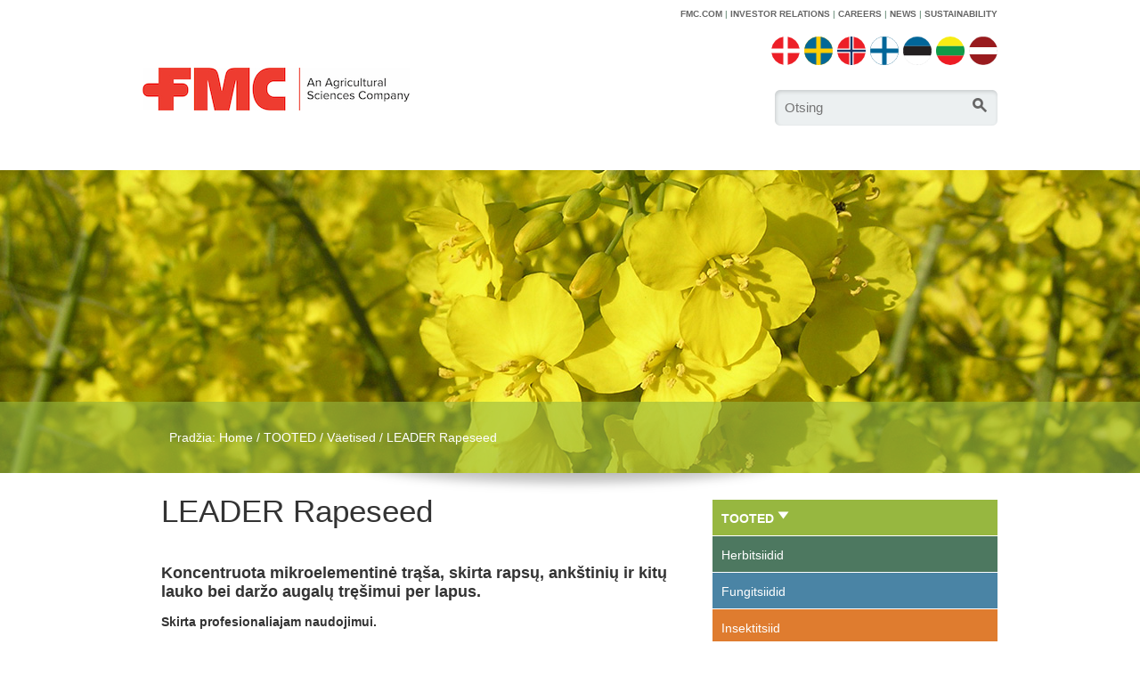

--- FILE ---
content_type: text/html; charset=UTF-8
request_url: https://www.fmcagro.ee/et/tooted/vaeetised/leader-rapeseed/index.htm
body_size: 3681
content:
<!DOCTYPE html>
<!--[if lt IE 7]><html class="no-js lt-ie9 lt-ie8 lt-ie7"><![endif]-->
<!--[if IE 7]><html class="no-js lt-ie9 lt-ie8"><![endif]-->
<!--[if IE 8]><html class="no-js lt-ie9"><![endif]-->
<!--[if gt IE 8]><!--><html class="no-js"><!--<![endif]-->
<head>

<!-- Google tag (gtag.js) -->
<script async src="https://www.googletagmanager.com/gtag/js?id=G-104PDJPBKH"></script>
<script>
  window.dataLayer = window.dataLayer || [];
  function gtag(){dataLayer.push(arguments);}
  gtag('js', new Date());

  gtag('config', 'G-104PDJPBKH');
</script>

	<!-- <script id="Cookiebot" src="https://consent.cookiebot.com/uc.js" data-cbid="e648fbb2-2969-4e0f-9fd3-4425fd6e855c" data-blockingmode="auto" type="text/javascript"></script> -->
	<meta charset="utf-8">
	<meta http-equiv="X-UA-Compatible" content="IE=edge,chrome=1">
	<title> LEADER Rapeseed</title>
	<meta name="Description" content="Rapeseed">
	<meta name="viewport" content="width=device-width, initial-scale=1.0">
	<meta property="og:type" content="website">
	<meta property="og:url" content="https://www.fmcagro.ee/et/tooted/vaeetised/leader-rapeseed/index.htm">
	<meta property="og:title" content="LEADER Rapeseed">
	<meta property="og:description" content="Rapeseed">
	<meta property="og:image" content="">
	<link rel="canonical" href="https://www.fmcagro.ee/et/tooted/vaeetised/leader-rapeseed/">
	<link rel="alternate" href="https://www.fmcagro.ee/et/tooted/vaeetised/leader-rapeseed/" hreflang="et">
	<link rel="StyleSheet" href="/css/style.php?id=1045&files=design,content&v=20" type="text/css">
        <script src="/js/odeumjs.php?id=1045&files=main"></script>
	<style type="text/css">
/* 		#submenuwrapper { background-color: #97b740 } */
		#submenuheaderwrapper { background-color: #97b740 }
		.locationoverlay { background: rgba(151,183,64,0.6); }
	</style>
</head>
<body>
	<div id="overlay"></div>
    <div class="pagewrapper">
		<div id="toplinkwrapper">
			<a href="http://www.fmc.com" target="_blank"><strong>FMC.COM</strong></a> |
			<a href="http://www.fmc.com/investorrelations" target="_blank" style="white-space: nowrap;"><strong>INVESTOR RELATIONS</strong></a> | 
			<a href="http://www.fmc.com/careers" target="_blank"><strong>CAREERS</strong></a> | 
			<a href="http://www.fmc.com/aboutfmc/news.aspx" target="_blank"><strong>NEWS</strong></a> | 
			<a href="http://fmcsustainability.com/" target="_blank"><strong>SUSTAINABILITY</strong></a>
		</div>
		
		<div id="headerwrapper">
			<div id="logowrapper" onclick="location.href='/'"></div>
			<div id="searchwrapper">
				<div id="flagswrapper">
					<div><a href="https://www.fmcagro.lv/" target="_new"><img src="/images/__od/1045/lv.svg" alt=""></a><div class="countrycode">LV</div></div>
					<div><a href="https://www.fmcagro.lt/" target="_new"><img src="/images/__od/1045/lt.svg" alt=""></a><div class="countrycode">LT</div></div>
					<div><a href="https://www.fmcagro.ee/"><img src="/images/__od/1045/ee.svg" alt=""></a><div class="countrycode">EE</div></div>
					<div><a href="https://www.fmcagro.fi/" target="_new"><img src="/images/__od/1045/fi.svg" alt=""></a><div class="countrycode">FI</div></div>
					<div><a href="https://www.fmcagro.no/" target="_new"><img src="/images/__od/1045/no.svg" alt=""></a><div class="countrycode">NO</div></div>
					<div><a href="https://www.fmcagro.se/" target="_new"><img src="/images/__od/1045/se.svg" alt=""></a><div class="countrycode">SV</div></div>
					<div><a href="https://www.fmcagro.dk/" target="_new"><img src="/images/__od/1045/dk.svg" alt=""></a><div class="countrycode">DK</div></div>
				</div>
				<div class="search_wrapper">
					<div class="search_left"></div>
					<div class="search_middle">
						<form action="/et/paieskos-rezultatai.htm" method="get">
							<input type="text" name="q" class="searchfield" placeholder="Otsing">
							<input type="submit" class="searchbutton" value="">
						</form>	
					</div>
					<div class="search_right"></div>
				</div>

			</div>
		</div>
	</div>

	<div id="themewrapper">
		<img src="/images/themes/NEW_SIZE_avaunt.jpg">
		<div class="locationoverlay hide-for-small">
			<div class="pagewrapper">
				<div id="locationwrapper">
				<P CLASS="breadcrum pagelocation">Pradžia: <a href="/" class="breadcrum pagelocation">Home</a> / <a href="/et/tooted/" class="breadcrum pagelocation">TOOTED</a> / <span class="breadcrum pagelocation">Väetised</span> / <a href="/et/tooted/vaeetised/leader-rapeseed/" class="breadcrum pagelocation">LEADER Rapeseed</a> </P>				</div>
			</div>
		</div>
	</div>

	<div class="pagewrapper">
		<div id="subcontentwrapper">
			<div class="row">
				<div id="submenuwrapper" class="large-4 large-push-8 medium-12 small-12 column">
					<div id="submenuheaderwrapper"><a href="/et/tooted/" class="niv1on">TOOTED <img src="/images/__od/873/arrow_down.png"></a></div>
<div  style="background-color: #4d7860;"  onclick="location.href='/et/tooted/herbitsiidid/';"><a class="niv1" href="/et/tooted/herbitsiidid/">Herbitsiidid</a></div>
<div  style="background-color: #4a84a5;"  onclick="location.href='/et/tooted/fungitsiidid/';"><a class="niv1" href="/et/tooted/fungitsiidid/">Fungitsiidid</a></div>
<div  style="background-color: #df7c2f;"  onclick="location.href='/et/tooted/insektitsiid/';"><a class="niv1" href="/et/tooted/insektitsiid/">Insektitsiid</a></div>
<div  style="background-color: #b7ad3c;"  onclick="location.href='/et/tooted/kasvu-regulaatorid/';"><a class="niv1" href="/et/tooted/kasvu-regulaatorid/">Kasvu Regulaatorid</a></div>
<div  style="background-color: #f0c440;"  onclick="location.href='/et/tooted/muud-tooted/';"><a class="niv1" href="/et/tooted/muud-tooted/">Muud Tooted</a></div>
<div  style="background-color: #993333;"  onclick="location.href='/et/tooted/kataloogid/';"><a class="niv1" href="/et/tooted/kataloogid/">Kataloogid</a></div>
				</div>
				<div id="subcontent" class="large-8 large-pull-4 medium-12 small-12 column">
					<div class="row">
	<div class="large-12 medium-12 small-12 column"><h1 class="contentpagetitle">LEADER Rapeseed</h1></div>
</div><div class="row">
	<div class="large-12 medium-12 small-12 column"><h2 class="lead-inlines"><span style="color: #333333;">Koncentruota mikroelementinė trąša, skirta rapsų, ankštinių ir kitų lauko bei daržo augalų tręšimui per lapus.</span></h2>
<p><span style="color: #333333;"><strong>Skirta profesionaliajam naudojimui.</strong></span></p>
<div class="contentText"> </div></div>
</div><div class="row">
	<div class="large-12 medium-12 small-12 column"><hr>
<p><a  href="/download/products/leader_headland_baltic/leader_cereals_lt_LBL.pdf"  target="_blank"  rel="noopener" ><img  src="/gifs/fileicons/pdf16.gif"  title="pdf"  alt="pdf"  border="0"  width="16"  height="16"  style="max-width: 16px; max-height: 16px;" /> </a><a  href="/download/products/leader_headland_baltic/leader_rapeseed_10l_ltlvee_LBL.pdf"  target="_blank"  rel="noopener" >Etiketė</a></p>
<hr>
<p><a  href="/download/products/leader_headland_baltic/leader_cereals_mtr_eghs_lt.pdf"  target="_blank"  rel="noopener" ><img  src="/gifs/fileicons/pdf16.gif"  title="pdf"  alt="pdf"  border="0"  width="16"  height="16"  style="max-width: 16px; max-height: 16px;" /> </a><a  href="/download/products/leader_headland_baltic/leader_rapeseed_mtr_eghs_lt.pdf"  target="_blank"  rel="noopener" >SDL</a></p>
<hr></div>
</div><div class="row">
	<div class="large-12 medium-12 small-12 column"><p><strong>LEADER Rapeseed </strong>koncentruotoje suspensijoje esantis azotas, siera ir molibdenas yra svarbūs baltymų sintezei. Magnis ir manganas skatina fotosintezės procesą. Cinkas sureguliuoja cukrų suvartojimą augale ir maisto medžaigų įsisavinimą per augalo šaknis. Kalcis - pagrindinis ląstelių membranų elementas. Boras skatina fotosintezės metu susidariusių cukrų judėjimą augale, naujų ląstelių formavimąsi, sėkmingą sėklų vystymąsi.</p>
<p>Norint pagerinti purškiamo tirpalo prilipimą, pasklidimą ir sumažinti lietaus nuplovimo riziką, rekomenduoja pridėti paviršiaus aktyviosios medžiagos (PAM).</p>
<p> </p>
<table style="border-color: #ffffff; width: 100%; background-color: #97b740;" border="1" cellspacing="1" cellpadding="6">
<tbody>
<tr>
<td style="width: 303.5px;"><strong><span style="color: #ffffff;">PRODUKTO INFORMACIJA</span></strong></td>
<td style="width: 401.5px;"> </td>
</tr>
<tr>
<td style="width: 303.5px;"><span style="color: #ffffff;">Pakuotė</span></td>
<td style="width: 401.5px;"><span style="color: #ffffff;">10 l </span></td>
</tr>
<tr>
<td style="width: 303.5px;"><span style="color: #ffffff;">Sudėtis</span></td>
<td style="width: 401.5px;">
<p><span style="color: #ffffff;">azotas (N) - 32 g/l </span></p>
<p><span style="color: #ffffff;">kalcio oksidas (CaO) - 126 g/l </span></p>
<p><span style="color: #ffffff;">magnis (MgO) - 53 g/l</span></p>
<p><span style="color: #ffffff;">siera (S) - 148 g/l</span></p>
<p><span style="color: #ffffff;">boras (B) - 60 g/l</span></p>
<p><span style="color: #ffffff;">manganas (Mn) - 22 g/l</span></p>
<p><span style="color: #ffffff;">molibdenas (Mo) - 2 g/l</span></p>
<p><span style="color: #ffffff;">cinkas (Zn) - 2 g/l<br><br></span></p>
</td>
</tr>
<tr>
<td style="width: 303.5px;"><span style="color: #ffffff;">Platintojas Lietuvoje</span></td>
<td style="width: 401.5px;"><span style="color: #ffffff;">UAB "Agrochema"</span></td>
</tr>
</tbody>
</table>
<p> </p>
<p> </p></div>
</div>
				</div>
			</div>
		</div>
	</div>
	
	<div id="footerwrapper">
		<div class="pagewrapper">
			<div class="row">
				<div class="large-6 medium-6 small-12 column"><p style="text-align: center;"><strong>TAIMEKAITSE TOOTEID TULEB KASUTADA VASTUTUSTUNDLIKULT.</strong></p>
<p style="text-align: center;"><strong>ENNE TOOTE KASUTAMIST LUGEGE ALATI PAKENDI MÄRGISTUS JA TOOTE INFO.</strong></p>
<p style="text-align: center;"><strong>PANGE TÄHELE SILDIL OLEVAID HOIATUSI JA SÜMBOLEID.</strong></p>
<p style="text-align: left;"><a  href="http://www.fmc.com/Privacy-Statement"  target="_blank"  class="nounderline"  rel="noopener" ><span>FMC Privacy-Statement</span></a></p>
<p style="text-align: left;"><a  href="/et/how-fmcagroee-uses-cookies.htm"  title="How fmcagro.ee uses cookies" ><span>How fmcagro.ee uses cookies.</span></a></p>
<p style="text-align: left;"><span>FMC make use of photos, graphic design and illustrations according to copyright law of the EU.<br>Photo sources: FMC private photos, Agrofoto.dk, Plantevaernonline.dlbr.dk and Shutterstock.com<br><br></span><span>©2020 FMC Corporation. All Rights Reserved. FMC, the FMC logo and all trademarks, service marks, logos, business names and trade names are the property of FMC Corporation and/or its affiliates or licensors in the U.S. and/or other countries.</span></p></div>
				<div class="large-6 medium-6 small-12 column"><table style="float: right;" border="0" cellspacing="0" cellpadding="0">
<tbody>
<tr>
<td colspan="3"><a  href="https://www.youtube.com/channel/UCQ15KAWBji4GhCtejgBZfIQ"  target="_blank"  rel="noopener" ><img  src="/images/layout_elements/icon_youtube.png"  alt=""  border="0"  style="margin-right: 10px; width: 40px; height: 40px; border: solid 0px #000;" /></a><a  href="/lt/kontaktai/"  title="Kontakt"  target="_self" ><img  src="/images/layout_elements/icon_contactus.png"  alt=""  border="0"  style="width: 40px; height: 40px; border: solid 0px #000;" /></a></td>
</tr>
</tbody>
</table></div>
			</div>
		</div>
	</div>
</body>
</html>
<!-- content out: 0.096s -->


--- FILE ---
content_type: text/css;charset=UTF-8
request_url: https://www.fmcagro.ee/css/style.php?id=1045&files=design,content&v=20
body_size: 13451
content:
/*! normalize.css v2.1.3 | MIT License | git.io/normalize */
article,aside,details,figcaption,figure,footer,header,hgroup,main,nav,section,summary{display:block}audio,canvas,video{display:inline-block}audio:not([controls]){display:none;height:0}[hidden],template{display:none}html{font-family:sans-serif;-ms-text-size-adjust:100%;-webkit-text-size-adjust:100%}body{margin:0}a{background:transparent}a:focus{outline:thin dotted}a:active,a:hover{outline:0}h1{font-size:2em;margin:.67em 0}abbr[title]{border-bottom:1px dotted}b,strong{font-weight:700}dfn{font-style:italic}hr{-moz-box-sizing:content-box;box-sizing:content-box;height:0}mark{background:#ff0;color:#000}code,kbd,pre,samp{font-family:monospace,serif;font-size:1em}pre{white-space:pre-wrap}q{quotes:"\201C" "\201D" "\2018" "\2019"}small{font-size:80%}sub,sup{font-size:75%;line-height:0;position:relative;vertical-align:baseline}sup{top:-.5em}sub{bottom:-.25em}img{border:0}svg:not(:root){overflow:hidden}figure{margin:0}fieldset{border:1px solid silver;margin:0 2px;padding:.35em .625em .75em}legend{border:0;padding:0}button,input,select,textarea{font-family:inherit;font-size:100%;margin:0}button,input{line-height:normal}button,select{text-transform:none}button,html input[type=button],input[type=reset],input[type=submit]{-webkit-appearance:button;cursor:pointer}button[disabled],html input[disabled]{cursor:default}input[type=checkbox],input[type=radio]{box-sizing:border-box;padding:0}input[type=search]{-webkit-appearance:textfield;-moz-box-sizing:content-box;-webkit-box-sizing:content-box;box-sizing:content-box}input[type=search]::-webkit-search-cancel-button,input[type=search]::-webkit-search-decoration{-webkit-appearance:none}button::-moz-focus-inner,input::-moz-focus-inner{border:0;padding:0}textarea{overflow:auto;vertical-align:top}table{border-collapse:collapse;border-spacing:0}
/*! ODEUM Designer base */
html { font-size: 62.5%; }

*, *:before, *:after {
  -moz-box-sizing: border-box;
  -webkit-box-sizing: border-box;
  box-sizing: border-box; }

.left { float: left }
.right { float: right }

.text-left { text-align: left }
.text-center { text-align: center }
.text-right { text-align: right }

.hide { display: none !important; }
.hide-override { display: none !important; }

.strong { font-weight: bold }
.italic { font-style: oblique }
.nounderline { text-decoration: none }
.errormsg { color: #FF0000 }
.dimmed { color: #CCC }
.border { border: solid 1px #000 !important; }
.redborder { border: solid 1px red !important; }

.navlist { list-style: none; margin: 0px; padding: 0px; }
.table { display: table }
.cell { display: table-cell }

.sitemaplist, .sitemaplist ul  { list-style: none; margin: 0px; padding: 0px }
.sitemaplist li  { margin: 0px; font-size: 12px; }
.sitemaplist a  { text-decoration: none; font-size: 12px }
.sitemaplist ul  { padding: 10px;  }
fieldset { border: 0px none; padding: 0px; margin: 0px; }
.emphterm  { background-color: #ff0; }
img { vertical-align: top; }

/* Base 64 Icons for backgrounds - 16x16px */
.icon_arrow_next_black { background-image: url([data-uri]); }
.icon_arrow_next_white { background-image: url([data-uri]); }
.icon_arrow_previous_black { background-image: url([data-uri]); }
.icon_arrow_previous_white { background-image: url([data-uri]); }
.icon_email_black { background-image: url([data-uri]); }
.icon_email_white { background-image: url([data-uri]); }
.icon_help_black { background-image: url([data-uri]); }
.icon_help_white { background-image: url([data-uri]); }
.icon_home_black { background-image: url([data-uri]); }
.icon_home_white { background-image: url([data-uri]); }
.icon_sites_black { background-image: url([data-uri]); }
.icon_sites_white { background-image: url([data-uri]);	}
.icon_nav_black { background-image: url([data-uri]); }
.icon_nav_white { background-image: url([data-uri]); }
.icon_print_black { background-image: url([data-uri]); }
.icon_print_white { background-image: url([data-uri]); }
.icon_search_black { background-image: url([data-uri]); }
.icon_search_white { background-image: url([data-uri]); }
.icon_user_black { background-image: url([data-uri]); }
.icon_user_white { background-image: url([data-uri]); }

/* Base 64 Icons for backgrounds - Retina displays - 32x32px */
@media only screen and (-webkit-min-device-pixel-ratio: 2), only screen and (min-device-pixel-ratio: 2) {
    .icon_arrow_next_black { background-image: url([data-uri]); background-size: 50%; }
    .icon_arrow_next_white { background-image: url([data-uri]); background-size: 50%; }
    .icon_arrow_previous_black { background-image: url([data-uri]); background-size: 50%; }
    .icon_arrow_previous_white { background-image: url([data-uri]); background-size: 50%; }
    .icon_email_black { background-image: url([data-uri]); background-size: 50%; }
    .icon_email_white { background-image: url([data-uri]); background-size: 50%; }
    .icon_help_black { background-image: url([data-uri]); background-size: 50%; }
    .icon_help_white { background-image: url([data-uri]); background-size: 50%; }
    .icon_home_black { background-image: url([data-uri]); background-size: 50%; }
    .icon_home_white { background-image: url([data-uri]); background-size: 50%; }
    .icon_sites_black { background-image: url([data-uri]); background-size: 50%; }
    .icon_sites_white { background-image: url([data-uri]); background-size: 50%; }
    .icon_nav_black { background-image: url([data-uri]); background-size: 50%; }
    .icon_nav_white { background-image: url([data-uri]); background-size: 50%; }
    .icon_print_black { background-image: url([data-uri]); background-size: 50%; }
    .icon_print_white { background-image: url([data-uri]); background-size: 50%; }
    .icon_search_black { background-image: url([data-uri]); background-size: 50%; }
    .icon_search_white { background-image: url([data-uri]); background-size: 50%; }
    .icon_user_black { background-image: url([data-uri]); background-size: 50%; }
    .icon_user_white { background-image: url([data-uri]); background-size: 50%; }
}

// New grid containing medium styles
/* Grid HTML Classes */
.row {
  margin-left: auto;
  margin-right: auto;
  margin-top: 0;
  margin-bottom: 0;
  max-width: 62.5em;
  width: 100%;
  *zoom: 1; }
  .row:before, .row:after {
    content: " ";
    display: table; }
  .row:after {
    clear: both; }
  .row.collapse .column,
  .row.collapse .columns {
    padding-left: 0;
    padding-right: 0;
    float: left; }
  .row .row {
    margin-left: -0.9375em;
    margin-right: -0.9375em;
    max-width: none;
    width: auto;
    *zoom: 1; }
    .row .row:before, .row .row:after {
      content: " ";
      display: table; }
    .row .row:after {
      clear: both; }
    .row .row.collapse {
      margin-left: 0;
      margin-right: 0;
      max-width: none;
      width: auto;
      *zoom: 1; }
      .row .row.collapse:before, .row .row.collapse:after {
        content: " ";
        display: table; }
      .row .row.collapse:after {
        clear: both; }

.column,
.columns {
  padding-left: 0.9375em;
  padding-right: 0.9375em;
  width: 100%;
  float: left;
  position: relative; }

@media only screen {
  .small-1 {
    width: 8.33333%; }

  .small-2 {
    width: 16.66667%; }

  .small-3 {
    width: 25%; }

  .small-4 {
    width: 33.33333%; }

  .small-5 {
    width: 41.66667%; }

  .small-6 {
    width: 50%; }

  .small-7 {
    width: 58.33333%; }

  .small-8 {
    width: 66.66667%; }

  .small-9 {
    width: 75%; }

  .small-10 {
    width: 83.33333%; }

  .small-11 {
    width: 91.66667%; }

  .small-12 {
    width: 100%; }

  .small-offset-0 {
    margin-left: 0%; }

  .small-offset-1 {
    margin-left: 8.33333%; }

  .small-offset-2 {
    margin-left: 16.66667%; }

  .small-offset-3 {
    margin-left: 25%; }

  .small-offset-4 {
    margin-left: 33.33333%; }

  .small-offset-5 {
    margin-left: 41.66667%; }

  .small-offset-6 {
    margin-left: 50%; }

  .small-offset-7 {
    margin-left: 58.33333%; }

  .small-offset-8 {
    margin-left: 66.66667%; }

  .small-offset-9 {
    margin-left: 75%; }

  .small-offset-10 {
    margin-left: 83.33333%; }

  [class*="column"] + [class*="column"]:last-child {
    float: right; }

  [class*="column"] + [class*="column"].end {
    float: left; }

  .column.small-centered,
  .columns.small-centered {
    margin-left: auto;
    margin-right: auto;
    float: none !important; } }
@media only screen and (min-width: 640px) {
  .medium-1 {
    width: 8.33333%; }

  .medium-2 {
    width: 16.66667%; }

  .medium-3 {
    width: 25%; }

  .medium-4 {
    width: 33.33333%; }

  .medium-5 {
    width: 41.66667%; }

  .medium-6 {
    width: 50%; }

  .medium-7 {
    width: 58.33333%; }

  .medium-8 {
    width: 66.66667%; }

  .medium-9 {
    width: 75%; }

  .medium-10 {
    width: 83.33333%; }

  .medium-11 {
    width: 91.66667%; }

  .medium-12 {
    width: 100%; }

  .medium-offset-0 {
    margin-left: 0%; }

  .medium-offset-1 {
    margin-left: 8.33333%; }

  .medium-offset-2 {
    margin-left: 16.66667%; }

  .medium-offset-3 {
    margin-left: 25%; }

  .medium-offset-4 {
    margin-left: 33.33333%; }

  .medium-offset-5 {
    margin-left: 41.66667%; }

  .medium-offset-6 {
    margin-left: 50%; }

  .medium-offset-7 {
    margin-left: 58.33333%; }

  .medium-offset-8 {
    margin-left: 66.66667%; }

  .medium-offset-9 {
    margin-left: 75%; }

  .medium-offset-10 {
    margin-left: 83.33333%; }

  .medium-offset-11 {
    margin-left: 91.66667%; }

  .medium-push-1 {
    left: 8.33333%;
    right: auto; }

  .medium-pull-1 {
    right: 8.33333%;
    left: auto; }

  .medium-push-2 {
    left: 16.66667%;
    right: auto; }

  .medium-pull-2 {
    right: 16.66667%;
    left: auto; }

  .medium-push-3 {
    left: 25%;
    right: auto; }

  .medium-pull-3 {
    right: 25%;
    left: auto; }

  .medium-push-4 {
    left: 33.33333%;
    right: auto; }

  .medium-pull-4 {
    right: 33.33333%;
    left: auto; }

  .medium-push-5 {
    left: 41.66667%;
    right: auto; }

  .medium-pull-5 {
    right: 41.66667%;
    left: auto; }

  .medium-push-6 {
    left: 50%;
    right: auto; }

  .medium-pull-6 {
    right: 50%;
    left: auto; }

  .medium-push-7 {
    left: 58.33333%;
    right: auto; }

  .medium-pull-7 {
    right: 58.33333%;
    left: auto; }

  .medium-push-8 {
    left: 66.66667%;
    right: auto; }

  .medium-pull-8 {
    right: 66.66667%;
    left: auto; }

  .medium-push-9 {
    left: 75%;
    right: auto; }

  .medium-pull-9 {
    right: 75%;
    left: auto; }

  .medium-push-10 {
    left: 83.33333%;
    right: auto; }

  .medium-pull-10 {
    right: 83.33333%;
    left: auto; }

  .medium-push-11 {
    left: 91.66667%;
    right: auto; }

  .medium-pull-11 {
    right: 91.66667%;
    left: auto; }

  .column.medium-centered,
  .columns.medium-centered {
    margin-left: auto;
    margin-right: auto;
    float: none !important; }

  .column.medium-uncentered,
  .columns.medium-uncentered {
    margin-left: 0;
    margin-right: 0;
    float: left !important; } }
@media only screen and (min-width: 1024px) {
  .large-1 {
    width: 8.33333%; }

  .large-2 {
    width: 16.66667%; }

  .large-3 {
    width: 25%; }

  .large-4 {
    width: 33.33333%; }

  .large-5 {
    width: 41.66667%; }

  .large-6 {
    width: 50%; }

  .large-7 {
    width: 58.33333%; }

  .large-8 {
    width: 66.66667%; }

  .large-9 {
    width: 75%; }

  .large-10 {
    width: 83.33333%; }

  .large-11 {
    width: 91.66667%; }

  .large-12 {
    width: 100%; }

  .large-offset-0 {
    margin-left: 0%; }

  .large-offset-1 {
    margin-left: 8.33333%; }

  .large-offset-2 {
    margin-left: 16.66667%; }

  .large-offset-3 {
    margin-left: 25%; }

  .large-offset-4 {
    margin-left: 33.33333%; }

  .large-offset-5 {
    margin-left: 41.66667%; }

  .large-offset-6 {
    margin-left: 50%; }

  .large-offset-7 {
    margin-left: 58.33333%; }

  .large-offset-8 {
    margin-left: 66.66667%; }

  .large-offset-9 {
    margin-left: 75%; }

  .large-offset-10 {
    margin-left: 83.33333%; }

  .large-offset-11 {
    margin-left: 91.66667%; }

  .large-push-0 {
    position: relative;
    left: 0%;
    right: auto; }

  .large-push-1 {
    left: 8.33333%;
    right: auto; }

  .large-pull-0 {
    position: relative;
    right: 0%;
    left: auto; }

  .large-pull-1 {
    right: 8.33333%;
    left: auto; }

  .large-push-2 {
    left: 16.66667%;
    right: auto; }

  .large-pull-2 {
    right: 16.66667%;
    left: auto; }

  .large-push-3 {
    left: 25%;
    right: auto; }

  .large-pull-3 {
    right: 25%;
    left: auto; }

  .large-push-4 {
    left: 33.33333%;
    right: auto; }

  .large-pull-4 {
    right: 33.33333%;
    left: auto; }

  .large-push-5 {
    left: 41.66667%;
    right: auto; }

  .large-pull-5 {
    right: 41.66667%;
    left: auto; }

  .large-push-6 {
    left: 50%;
    right: auto; }

  .large-pull-6 {
    right: 50%;
    left: auto; }

  .large-push-7 {
    left: 58.33333%;
    right: auto; }

  .large-pull-7 {
    right: 58.33333%;
    left: auto; }

  .large-push-8 {
    left: 66.66667%;
    right: auto; }

  .large-pull-8 {
    right: 66.66667%;
    left: auto; }

  .large-push-9 {
    left: 75%;
    right: auto; }

  .large-pull-9 {
    right: 75%;
    left: auto; }

  .large-push-10 {
    left: 83.33333%;
    right: auto; }

  .large-pull-10 {
    right: 83.33333%;
    left: auto; }

  .large-push-11 {
    left: 91.66667%;
    right: auto; }

  .large-pull-11 {
    right: 91.66667%;
    left: auto; }

  .column.large-centered,
  .columns.large-centered {
    margin-left: auto;
    margin-right: auto;
    float: none !important; }

  .column.large-uncentered,
  .columns.large-uncentered {
    margin-left: 0;
    margin-right: 0;
    float: left !important; } }
/* Default Media Queries */
.mob, .dskmob, .mobtab  { display: block; }
.dsk, .dsktab { display: none; }
@media screen and (min-width: 768px) { 
    .tab, .dsktab { display: block; }
    .mob, .dskmob { display: none; }
    .column { padding-left: 1.5em; padding-right: 1.5em; }
}
@media screen and (min-width: 1024px) {
    .dsk, .dsktab, .dskmob { display: block; }
    .mob, .tab, .mobtab { display: none; }
}

* {
	box-sizing: border-box;
	/*border: solid 1px red;*/
	outline: none;
}

body {
    background: #ffffff;
	-webkit-font-smoothing: antialiased;
}

input, textarea, button {
    border: solid 1px #777777;
}

a {
	color: #335a90;
	text-decoration: none;
}

a:focus {
	outline: none;
}

img {
	max-width: 100%;
}

table, th, td {
   border: 1px solid #fff;
}

.nopadding {
	padding: 0px;
}

.pagewrapper {
    max-width: 960px;
    margin: 0 auto;
}

.pagewrapperlarge {
    max-width: 1280px;
    margin: 0 auto;
}

#toplinkwrapper {
	width: 100%;
	text-align: right;
	color: #4d7860;
	margin-top: 10px;
	margin-bottom: 10px;
}

#toplinkwrapper a {
	color: #666;
	text-decoration: none;
}

#headerwrapper {
    width: 100%;
	height: 130px;
	margin-bottom: 30px;
}

#logowrapper {
	float: left;
	width: 50%;
	height: 130px;
	padding-top: 20px;
	background-image: url(/images/__od/1045/logo.png);
	background-repeat: no-repeat;
	background-position: left top 45px;
	background-size: 300px;
	cursor: pointer;
}

/*#logowrapper img {
	width: 400px;
}*/

#searchwrapper {
	float: left;
	width: 50%;
	height: 50px;
	padding-top: 10px;
}

.search_wrapper {
	clear: both;
	float: right;
	display: table;
	width: 250px;
	overflow: auto;
}

.search_left {
	background: url('/images/__od/1045/search_1.png') no-repeat;
	height: 40px;
	width: 9px;
	display: table-cell;
}

.search_middle {
	background: url('/images/__od/1045/search_2.png');
	height: 40px;
	overflow: auto;
	display: table-cell;
	vertical-align: middle;
}

.search_right {
	background: url('/images/__od/1045/search_3.png') no-repeat;
	height: 40px;
	width: 9px;
	display: table-cell;
}

.searchfield {
	width: 210px;
	height: 38px;
	border: 0px;
	background-color: transparent;
	font-size: 11pt;
	color: #a5aaad;
	font-family: Verdana, Helvetica, sans-serif;
}

.searchbutton {
	border: 0px;
	background-color: transparent;
	width: 16px;
	height: 16px;
	padding: 0px;
	background: url('/images/__od/873/search_icon.png') no-repeat;
}

#flagswrapper {
	height: 60px;	
}

#flagswrapper > div {
	float: right;
	width: 32px;
}

#flagswrapper > div:not(:first-child) {
	margin-right: 5px;
}

.countrycode {
	display: none;
	height: 20px;
	text-align: center;
	margin-top: 5px;
	font-size: 1.2rem;
}

#flagswrapper > div:hover .countrycode {
	display: block;
}

#themewrapper,
#themewrapperslider {
	position: relative;
	max-width: 1280px;
	margin: 0 auto;
}

#locationwrapper {
	display: table-cell;
	height: 80px;
	padding-left: 30px;
	vertical-align: middle;
	
}

.locationoverlay {
	position: absolute;
	bottom: 0px;
	width: 100%;
	height: 80px;
	background: rgba(0,0,0,0.5);
}

.breadcrum, .breadcrum a {
	color: #ffffff;
}

#themewrapper.fp,
#themewrapperslider.fp {
	position: relative;
	width: 100%;
	height: 520px;
	background-size: cover;
	background-repeat: no-repeat;
	background-position: center center;
	cursor: pointer;
}

#themewrapperslider.fp {
	height: 520px;
}

#themewrapper.fp .pagewrapper,
#themewrapperslider.fp .pagewrapper {
	height: 100%;
	position: relative;
}

#themewrapper.fp .listreadmore,
#themewrapperslider.fp .listreadmore {
	float: left;
	width: 200px;
	height: 40px;
	line-height: 40px;
	position: absolute;
	bottom: 30px;
	right: 0;
	background-color: #426652;
	padding-left: 10px;
	color: #fff;
	font-size: 1.8rem;
	font-weight: bold;
	border-radius: 4px;
	cursor: pointer;
}

#themewrapper.fp .listreadmore .arrow,
#themewrapperslider.fp .listreadmore .arrow {
	float: right;
	background-color: #4d7860;
	width: 40px;
	height: 40px;
	border-top-right-radius: 4px;
	border-bottom-right-radius: 4px;
	background-image: url(/images/__od/1045/readmorearrow.png);
	background-repeat: no-repeat;
	background-position: center center;
}

#themewrapper.fp .themelogo,
#themewrapperslider.fp .themelogo {
	position: absolute;
	top: 90px;
	right: 0;
}

#themewrapper.fp .themetext,
#themewrapperslider.fp .themetext {
	height: 120px;
	position: absolute;
	bottom: 0px;
}

#themewrapper.fp #themetitle,
#themewrapperslider.fp #themetitle {
	width: 100%;
	position: relative;
	top: 103px;
	font-size: 5rem;
	font-weight: 400;
	color: #fff;
	padding-left: 90px;
}

#themewrapperslider.fp #themetitle {
	position: absolute;
	top: 75px;
}

#themewrapper.fp .themefocustitle,
#themewrapperslider.fp .themefocustitle {
	float: left;
}

.themecolorbar {
	float: left;
	width:60px;
	height: 25px;
	background-color: #fff;
	margin-top: 21px;
}

.themetitle {
	float: left;
	font-size: 3rem;
	font-weight: bold;
	color: #fff;
	padding-top: 15px;
	padding-left: 31px;
}

.themesubtitle {
	clear: both;
	display: block;
	font-weight: bold;
	color: #fff;
	padding-left: 31px;
}
/* 
#themewrapper.fp .themetext > div:nth-of-type(3) {
	font-size: 1.9rem;
	font-weight: normal;
	color: #fff;
	height: 40px;
	padding-top: 30px;
}
 */

#themewrapper.fp .locationoverlay,
#themewrapperslider.fp .locationoverlay {
	width: 100%;
	height: 120px;
	background: linear-gradient(to right, rgba(151,183,64,1) 0%,rgba(14,14,14,0) 70%);
}

#navwrapper, #navwrappermobile {
	list-style: none;
	margin: 0;
	padding: 0;
	height: 220px;
}

#navwrappermobile {
	display: none;
}

li.navitem {
	position: relative;
	float: left;
	width: calc(100% / 6);
	height: 100px;
	background-repeat: no-repeat;
	background-size: 70px 70px;
	background-position: center 60px;
	padding-top: 150px;
	text-align: center;
	cursor: pointer;
}

li.navitem > span {
	font-size: 1.6rem;
}

li.navitem a {
	text-decoration: none;
	font-size: 1.6rem;
}

.fpcolorbox {
	display: block;
	height: 280px;
	background-color: #f1eddf;
	background-image: url(/images/__od/1045/shadow.png);
	background-position: top center;
	background-repeat: no-repeat;
	padding-bottom: 25px;
}

.fpcolorbox h1 {
	margin-bottom: 25px;
}

.fpmiddle {
	width: 100%;
	/*height: 380px;*/
	margin-top: 20px;
	padding-bottom: 20px;
	border-bottom: solid 1px #d2d2d2;
}

.fpbottom {
	background-image: url(/images/__od/1045/shadow.png);
	background-position: top center;
	background-repeat: no-repeat;
	padding-bottom: 40px;
}

.currentproducts {
	height: 150px;
}

.currentproducts > div {
	float: left;
	width: 160px;
}

.currentproducts > div:not(:last-child) {
	margin-right: 40px;
}

#contentwrapper {
    width: 100%;
}

#subcontentwrapper {
    width: 100%;
	background-image: url(/images/__od/1045/shadow.png);
	background-position: top center;
	background-repeat: no-repeat;
}

#subcontent {
	padding-right: 20px;
	padding-bottom: 30px;
}

#submenuwrapper {
	display: block;
	margin-top: 30px;
	margin-bottom: 30px;
	padding: 0;
}

#submenuwrapper div {
    border-bottom: 1px solid #fff;
	cursor: pointer;
}

#submenuheaderwrapper {
	display: block;
}

#submenuheaderwrapper a.niv1on {
    font-weight: bold;
}

a.niv1, a.niv1on {
    display: block;
    width: 300px;
    height: 40px;
    /*background-color: #bdc3c7;*/
    color: #ffffff;
    padding-top: 13px;
    padding-left: 10px;
    text-decoration: none;
    font-family: Ariel, Helvetica, sans-serif;
    font-size: 1.4rem;
}

a.niv1on, a.niv1:hover {
    text-decoration: none;
    /*background-color: #a5aaad;*/
}

.fpnewswrapper {
	width: 100%;
}

.fpnewsitemwrapper {
	clear: both;
	margin-bottom: 30px;
	height: 70px;
}

.fpnewsimage {
	float: left;
	width: 85px;
}

.fpnewscontent {
	float: left;
	width: calc(100% - 100px);
}

.fpnewsdate {
	color: #7f8c8d;
	font-family: Verdana, Geneva, sans-serif;
	font-size: 1.2rem;
	font-style: italic;
	font-weight: 300;
}

.fpnewsdescription {
	color: #333;
	font-family: Verdana, Geneva, sans-serif;
	font-size: 1.3rem;
	font-weight: normal;

}

.fpnewsheader a {
	color: #00529c;
	text-decoration: none;
	font-family: Verdana, Geneva, sans-serif;
	font-weight: bold;
	font-size: 1.4rem;
}

#footerwrapper {
	clear: both;
    width: 100%;
	background-color: #ecf0f1;
	padding-top: 30px;
	padding-bottom: 30px;
	color: #7f8c8d;
}

#footerwrapper table, #footerwrapper td, #footerwrapper th {
	border: none;
}

.footer1 p {
	font-family: Verdana, Geneva, sans-serif;
	color: #666;
}

.footer2 {
	text-align: right;
}

.footer2 a {
	color: #7f8c8d;
	text-decoration: none;
}

.dlgfield {
	width: 300px;
	height: 40px;
	margin-bottom: 5px;
	padding-left: 10px;
	font-size: 1.4rem;
	border-radius: 0;
	-webkit-appearance: none;
}

.dlgcaptchawrapper label {
	font-size: 1.4rem;
	padding-right: 5px;
}

.dlgcaptchafield {
	width: 110px;
	height: 40px;
	margin-bottom: 5px;
	padding-left: 10px;
	font-size: 1.4rem;
	border-radius: 0;
	-webkit-appearance: none;
}

.dlgbutton {
	width: 300px;
	height: 40px;
	font-size: 1.4rem;
	font-weight: bold;
	margin-top: 10px;
	border-radius: 0;
	-webkit-appearance: none;
}

#productcatalogbox {
/* 
	height: 60px;
	line-height: 60px;
 */
	margin-top: 40px;
	padding-left: 60px;
/* 
	background-color: #97b740;
	color: #fff;
	text-align: center;
	font-size: 2rem;
	font-weight: bold;
 */
	cursor: pointer;
}

.embed-container { position: relative; padding-bottom: 56.25%; height: 0; overflow: hidden; max-width: 100%; } .embed-container iframe, .embed-container object, .embed-container embed { position: absolute; top: 0; left: 0; width: 100%; height: 100%; }

@media screen and (max-width: 1024px) {
	#themewrapper.fp .themelogo {
		right: 0;
	}
	#themewrapperslider.fp .themelogo {
		right: 0;
	}
}

@media screen and (max-width: 1023px) {
.flex-control-nav {
	display: none;
}
	#toplinkwrapper {
		display: none;
	}

	#logowrapper {
		background-image: url(/images/__od/1045/logo_mobile.png);
		background-size: 262px;
		background-position: left 20px top 30px;
	}

	.listreadmore {
		margin-right: 20px;
	}

	#searchwrapper {
		width: calc(50% - 20px);
		margin-right: 20px;
		padding-top: 20px;
	}

	#navwrapper {
		display: none;
	}

	#navwrappermobile {
		display: block;
		height: 60px;
	}

	li.navitem {
		height: 60px;
		padding-top: 0;
		background-position: center center;
		background-size: 35px 35px;
	}

	li.navitem > span {
		display: none;
	}

	.currentproducts {
		margin-left: 15px;
		margin-right: 15px;
	}
	
	.currentproducts > div {
		width: 135px;
	}

	.currentproducts > div img {
		width: 130px;
	}

	.currentproducts > div:not(:last-child) {
		margin-right: 15px;
	}

	.fpbottom img:last-of-type {
		float: left !important;
	}
	
	#subcontentwrapper {
		background: none;
	}

	#submenuwrapper {
		margin-top: 0;
		margin-bottom: 0;
	}
}

@media screen and (max-width: 767px) {
	#headerwrapper {
		height: 200px;
	}

	#logowrapper {
		float: none;
		width: 100%;
		height: 100px;
	}

	#searchwrapper {
		float: none;
		width: 100%;
	}

	.search_wrapper {
		width: calc(100% - 40px);
		margin-right: 20px;
	}

	.searchfield {
		width: calc(100% - 20px);
	}

	#flagswrapper {
		margin-right: 20px;
	}

	#themewrapper.fp .listreadmore,
	#themewrapperslider.fp .listreadmore {
		width: 130px;
	}

	#navwrappermobile {
		height: auto;
	}

	li.navitem {
		float: none;
		width: 100%;
		height: 60px;
		background-position: center left 20px;
		background-size: 35px 35px;
	}

	li.navitem:not(:last-child) {
		border-bottom: solid 1px #fff;
	}

	li.navitem > span {
		display: block;
		float: left;
		color: #fff;
		line-height: 60px;
		padding-left: 70px;
		font-size: 2rem;
	}

	.currentproducts > div, .currentproducts > div:not(:last-child) {
		width: 100%;
		float: none;
		text-align: center;
	}

	.fpcolorbox {
		height: 950px;
		padding-bottom: 0;
	}
	
	.themecolorbar {
		width: 40px;
		margin-top: 20px;
	}
 
	 #themewrapper.fp .themetext,
	 #themewrapperslider.fp .themetext {
	 	padding-left: 0;
	 }
	 
	.themetitle {
		font-size: 2.5rem;
		padding-left: 18px;
	}

	#themewrapper.fp .themefocustitle,
	#themewrapperslider.fp .themefocustitle {
		width: 330px;
	}

	.themesubtitle {
		padding-left: 18px;
	}

	#themewrapper.fp .themelogo,
	#themewrapperslider.fp .themelogo {
		width: 250px;
		top: 60px;
		right: 0;
	}

	#themewrapper.fp #themetitle,
	#themewrapperslider.fp #themetitle {
		width: 100%;
		top: 200px;
		font-size: 3.5rem;
	 	padding-left: 60px;
	}

	#locationwrapper {
		height: 60px;
	}

	.locationoverlay {
		height: 60px;
	}
}
* { 
    /*font-family: Verdana, Geneva, sans-serif;*/
	font-family: Arial, Helvetica, sans-serif;
}

h1 {
    font-size: 3.5rem;
	font-weight: normal;
	color: #333;
	/*margin: 0;*/
	/*line-height: normal;*/
}

h2 {
    font-size: 1.8rem;
}

h3 {
    font-size: 1.6rem;
	font-weight: normal;
	color: #333;
}

h4 {
    font-size: 1.4rem;
}

.listheader {
    font-size : 1.4rem; 
}

.viewheader {
    font-size : 1.3rem; 
}

.focusheader {
    font-size: 1.1rem;
}

.normal {
	color: #000000;
	vertical-align: top;
}

li, td {
	font-size: 1.4rem;
	color: #333;	
}

p {
	font-size: 1.4rem;
	color: #333;
	/*margin-bottom: 5px;*/
	/*line-height: 1.2rem;*/
}
div.redbutton {
	display: inline-block;
	background: #cb322b;
	padding: 10px 55px 10px 15px;
	border-radius: 5px;
	position: relative;
	overflow: hidden;
	color: #fff;
	font-size: 1.6rem;
	font-weight: bold;
	cursor: pointer;
	text-align: left;
}

div.redbutton.small, div.redbutton.search {
	width: 100%;
}

div.redbutton.small > a {
	font-size: 1.5rem;
}

div.redbutton:after {
	background-color: #ee3b33;
	padding: 13px;
	content: '\25ba';
	position: absolute;
	right: 0;
	top: 0;
}

div.redbutton > a {
	color: #fff;
	font-size: 1.8rem;
	font-weight: bold;
}

--- FILE ---
content_type: image/svg+xml
request_url: https://www.fmcagro.ee/images/__od/1045/no.svg
body_size: 1025
content:
<svg xmlns="http://www.w3.org/2000/svg" viewBox="0 0 40 40"><defs><style>.b8c20212-4c13-472a-a36e-85a367e49cfe{fill:#fff;}.\37 3bc8586-98eb-4324-b883-cf895bfffb58{fill:#ed1c24;opacity:0.99;}.a1e55056-9913-43b6-8fa0-e740a7599335{fill:#1b3a69;}</style></defs><title>Artboard 1</title><g id="d09f29e9-a896-4ca2-8e22-ee74dd732e50" data-name="Layer 1"><circle class="b8c20212-4c13-472a-a36e-85a367e49cfe" cx="20" cy="20" r="20"/></g><g id="908ac59d-4c32-4c25-914d-a515908d7c53" data-name="Layer 2"><path class="73bc8586-98eb-4324-b883-cf895bfffb58" d="M23,17H39.75A20,20,0,0,0,23,.25Z"/><path class="73bc8586-98eb-4324-b883-cf895bfffb58" d="M17,17V.25A20,20,0,0,0,.25,17Z"/><path class="73bc8586-98eb-4324-b883-cf895bfffb58" d="M23,23V39.75A20,20,0,0,0,39.75,23Z"/><path class="73bc8586-98eb-4324-b883-cf895bfffb58" d="M17,23H.25A20,20,0,0,0,17,39.75Z"/><rect class="a1e55056-9913-43b6-8fa0-e740a7599335" x="18.5" width="3" height="40"/><rect class="a1e55056-9913-43b6-8fa0-e740a7599335" y="18.5" width="40" height="3"/></g></svg>

--- FILE ---
content_type: image/svg+xml
request_url: https://www.fmcagro.ee/images/__od/1045/se.svg
body_size: 810
content:
<svg xmlns="http://www.w3.org/2000/svg" viewBox="0 0 40 40"><defs><style>.f360e34d-1403-4b79-9690-54c8b127d59d{fill:#ffcd05;}.\33 0e3899a-f12b-4132-bd52-2768ee47f772{fill:#016699;opacity:0.99;}</style></defs><title>Artboard 1</title><g id="05ed91d0-2a6e-4ca4-a320-468f09fd18e9" data-name="Layer 1"><circle class="f360e34d-1403-4b79-9690-54c8b127d59d" cx="20" cy="20" r="20"/></g><g id="d05309f3-4436-4648-9d98-d03c3583fa8d" data-name="Layer 2"><path class="30e3899a-f12b-4132-bd52-2768ee47f772" d="M23,17H39.75A20,20,0,0,0,23,.25Z"/><path class="30e3899a-f12b-4132-bd52-2768ee47f772" d="M17,17V.25A20,20,0,0,0,.25,17Z"/><path class="30e3899a-f12b-4132-bd52-2768ee47f772" d="M23,23V39.75A20,20,0,0,0,39.75,23Z"/><path class="30e3899a-f12b-4132-bd52-2768ee47f772" d="M17,23H.25A20,20,0,0,0,17,39.75Z"/></g></svg>

--- FILE ---
content_type: image/svg+xml
request_url: https://www.fmcagro.ee/images/__od/1045/lt.svg
body_size: 722
content:
<svg xmlns="http://www.w3.org/2000/svg" viewBox="0 0 40 40"><defs><style>.d589fc60-c40d-44fb-b1f6-253fa0641a0a{fill:#f7ec13;}.\33 e230d82-97b9-4f14-b15c-4845553b6fe3{fill:#ed1c24;}.fe47672e-d1c9-4bdf-beac-cef8ba19a931{fill:#109a48;}</style></defs><title>Artboard 1</title><g id="28f9361e-9f05-4d8b-8311-185e0069373f" data-name="Layer 6"><path class="d589fc60-c40d-44fb-b1f6-253fa0641a0a" d="M38.84,13.33a20,20,0,0,0-37.68,0Z"/><path class="3e230d82-97b9-4f14-b15c-4845553b6fe3" d="M1.16,26.67a20,20,0,0,0,37.68,0Z"/></g><g id="406a8c94-af7e-4950-969a-7dd1c8e9c90f" data-name="Layer 5"><path class="fe47672e-d1c9-4bdf-beac-cef8ba19a931" d="M1.16,13.33a19.76,19.76,0,0,0,0,13.34H38.84a19.76,19.76,0,0,0,0-13.34Z"/></g></svg>

--- FILE ---
content_type: image/svg+xml
request_url: https://www.fmcagro.ee/images/__od/1045/lv.svg
body_size: 693
content:
<svg xmlns="http://www.w3.org/2000/svg" viewBox="0 0 40 40"><defs><style>.\34 5fc9115-fc8d-405f-beb2-5397a15ebbb2{fill:#991b1e;}.\37 abfdc0e-3868-4467-ac37-24eb48cc0c46{fill:#bcbec0;}</style></defs><title>Artboard 1</title><g id="2c97acee-b4e9-4f86-880d-08908d505a5e" data-name="Layer 6"><path class="45fc9115-fc8d-405f-beb2-5397a15ebbb2" d="M39.34,15A20,20,0,0,0,.66,15Z"/><path class="45fc9115-fc8d-405f-beb2-5397a15ebbb2" d="M.66,25a20,20,0,0,0,38.68,0Z"/></g><g id="a3460788-e41d-4592-ba6b-479c5eff96f3" data-name="Layer 3"><path class="7abfdc0e-3868-4467-ac37-24eb48cc0c46" d="M20,.15A19.85,19.85,0,1,1,.15,20,19.87,19.87,0,0,1,20,.15M20,0A20,20,0,1,0,40,20,20,20,0,0,0,20,0Z"/></g></svg>

--- FILE ---
content_type: image/svg+xml
request_url: https://www.fmcagro.ee/images/__od/1045/ee.svg
body_size: 863
content:
<svg xmlns="http://www.w3.org/2000/svg" viewBox="0 0 40 40"><defs><style>.\31 c3ae901-6267-4b0f-bb5e-1b95bf08c818{fill:#016699;}.\37 ada20ce-b0f7-49e7-aa60-47cc6ebddcec{fill:#231f20;}.\35 9f9fa42-5d85-4c74-bc1f-6429e17ed782{fill:#bcbec0;}</style></defs><title>Artboard 1</title><g id="b41fd666-4290-473c-8f56-c742054e94c0" data-name="Layer 6"><path class="1c3ae901-6267-4b0f-bb5e-1b95bf08c818" d="M38.84,13.33a20,20,0,0,0-37.68,0Z"/></g><g id="f9e63293-5518-4b21-9176-489d750f0b15" data-name="Layer 5"><path class="7ada20ce-b0f7-49e7-aa60-47cc6ebddcec" d="M1.16,13.33a19.76,19.76,0,0,0,0,13.34H38.84a19.76,19.76,0,0,0,0-13.34Z"/></g><g id="220e42d8-b846-4120-8b55-8e2c46dd446b" data-name="Layer 3"><path class="59f9fa42-5d85-4c74-bc1f-6429e17ed782" d="M20,.15A19.85,19.85,0,1,1,.15,20,19.87,19.87,0,0,1,20,.15M20,0A20,20,0,1,0,40,20,20,20,0,0,0,20,0Z"/></g></svg>

--- FILE ---
content_type: image/svg+xml
request_url: https://www.fmcagro.ee/images/__od/1045/fi.svg
body_size: 1080
content:
<svg xmlns="http://www.w3.org/2000/svg" viewBox="0 0 40 40"><defs><style>.dd7f867d-e029-45e9-9ca8-9c9f03b3d6c8{fill:#016699;}.aa2d2520-2a96-4fbc-9d85-b61546f1b938{fill:#fff;opacity:0.99;}.ee85dac9-1149-41b2-b60f-51d2adfb8737{fill:#bcbec0;}</style></defs><title>Artboard 1</title><g id="ccb29f69-ba44-4efe-b161-0d5398b3e9b0" data-name="Layer 1"><circle class="dd7f867d-e029-45e9-9ca8-9c9f03b3d6c8" cx="20" cy="20" r="20"/></g><g id="52ef6e75-eee6-4d6c-bbee-afbc4effa028" data-name="Layer 2"><path class="aa2d2520-2a96-4fbc-9d85-b61546f1b938" d="M23,17H39.75A20,20,0,0,0,23,.25Z"/><path class="aa2d2520-2a96-4fbc-9d85-b61546f1b938" d="M17,17V.25A20,20,0,0,0,.25,17Z"/><path class="aa2d2520-2a96-4fbc-9d85-b61546f1b938" d="M23,23V39.75A20,20,0,0,0,39.75,23Z"/><path class="aa2d2520-2a96-4fbc-9d85-b61546f1b938" d="M17,23H.25A20,20,0,0,0,17,39.75Z"/></g><g id="410df607-bff3-49aa-a6ca-316a31f69e9e" data-name="Layer 3"><path class="ee85dac9-1149-41b2-b60f-51d2adfb8737" d="M20,.15A19.85,19.85,0,1,1,.15,20,19.87,19.87,0,0,1,20,.15M20,0A20,20,0,1,0,40,20,20,20,0,0,0,20,0Z"/></g></svg>

--- FILE ---
content_type: image/svg+xml
request_url: https://www.fmcagro.ee/images/__od/1045/dk.svg
body_size: 810
content:
<svg xmlns="http://www.w3.org/2000/svg" viewBox="0 0 40 40"><defs><style>.\32 a77ab00-77ab-41e7-86a3-9d9f50c6ec41{fill:#fff;}.\35 43758c1-b3fb-4d83-9f94-dc192a004e0e{fill:#ed1c24;opacity:0.99;}</style></defs><title>Artboard 1</title><g id="0f508c47-7bbe-4173-a72b-500ecfcf6a52" data-name="Layer 1"><circle class="2a77ab00-77ab-41e7-86a3-9d9f50c6ec41" cx="20" cy="20" r="20"/></g><g id="e713ee3c-c6f2-45d4-a46a-42790b3b469e" data-name="Layer 2"><path class="543758c1-b3fb-4d83-9f94-dc192a004e0e" d="M23,17H39.75A20,20,0,0,0,23,.25Z"/><path class="543758c1-b3fb-4d83-9f94-dc192a004e0e" d="M17,17V.25A20,20,0,0,0,.25,17Z"/><path class="543758c1-b3fb-4d83-9f94-dc192a004e0e" d="M23,23V39.75A20,20,0,0,0,39.75,23Z"/><path class="543758c1-b3fb-4d83-9f94-dc192a004e0e" d="M17,23H.25A20,20,0,0,0,17,39.75Z"/></g></svg>